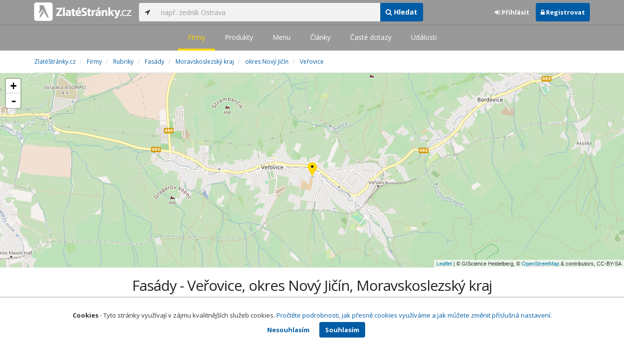

--- FILE ---
content_type: text/html; charset=utf-8
request_url: https://www.zlatestranky.cz/firmy/rubrika/Fas%C3%A1dy/kraj/Moravskoslezsk%C3%BD%20kraj/okres/Nov%C3%BD%20Ji%C4%8D%C3%ADn/obec/Ve%C5%99ovice
body_size: 5827
content:
<!DOCTYPE html>
<html>
<head>
    
    <meta charset="utf-8" />
    <meta http-equiv="x-ua-compatible" content="ie=edge">
    <meta name="viewport" content="width=device-width, initial-scale=1, maximum-scale=1, user-scalable=0">
    <title>Fas&#225;dy - Veřovice, okres Nov&#253; Jič&#237;n, Moravskoslezsk&#253; kraj - Zlat&#233;Str&#225;nky.cz</title>
            <link rel="canonical" href="https://www.zlatestranky.cz/firmy/rubrika/Fas%C3%A1dy/kraj/Moravskoslezsk%C3%BD%20kraj/okres/Nov%C3%BD%20Ji%C4%8D%C3%ADn/obec/Ve%C5%99ovice" />
    <link rel="apple-touch-icon" sizes="180x180" href="/Content/Img/ZlateStranky/Ico/apple-touch-icon.png">
<link rel="icon" type="image/png" href="/Content/Img/ZlateStranky/Ico/favicon-32x32.png" sizes="32x32">
<link rel="icon" type="image/png" href="/Content/Img/ZlateStranky/Ico/favicon-16x16.png" sizes="16x16">
<link rel="manifest" href="/Content/Img/ZlateStranky/Ico/manifest.json">
<link rel="mask-icon" href="/Content/Img/ZlateStranky/Ico/safari-pinned-tab.svg" color="#000000">
<link rel="shortcut icon" href="/Content/Img/ZlateStranky/Ico/favicon.ico">
<meta name="msapplication-config" content="/Content/Img/ZlateStranky/Ico/browserconfig.xml">
<meta name="theme-color" content="#ffffff">
    <meta name="google-site-verification" content="yfwgqPlI8fB4S4KWaEOPcpgOjOJO2ZIusFMaPTQv2Rc" />
    <meta name="format-detection" content="telephone=no" />
    <link href='https://fonts.googleapis.com/css?family=Open+Sans:400,300,700&subset=latin,latin-ext' rel='stylesheet' type='text/css'>
    <link rel="stylesheet" href="https://maxcdn.bootstrapcdn.com/font-awesome/4.7.0/css/font-awesome.min.css">
    <link href="/Content/css?v=QJRMArdcIFyK8vk7hQPGjoEfnmhUsk3AXhikIFcnplM1" rel="stylesheet"/>

    <link rel="stylesheet" href="/Styles/Decoration">
    <link rel="stylesheet" href="https://cmp.mediatel.cz/Content/UseWidgetCss">
    
                <script>
                    (function (i, s, o, g, r, a, m) {
                        i['GoogleAnalyticsObject'] = r; i[r] = i[r] || function () {
                            (i[r].q = i[r].q || []).push(arguments)
                        }, i[r].l = 1 * new Date(); a = s.createElement(o),
                        m = s.getElementsByTagName(o)[0]; a.async = 1; a.src = g; m.parentNode.insertBefore(a, m)
                    })(window, document, 'script', '//www.google-analytics.com/analytics.js', 'ga');

                    ga('create', 'UA-1540577-1', 'auto');
                    ga('send', 'pageview');
            </script>

</head>
<body id="page-top" class="htmlsitemaps htmlsitemaps-companiesfilteredbycityandcategory">
    
    

    
<nav id="navbar-main" class="navbar navbar-default navbar-fixed-top">
    <div class="container">
        <div class="flex-container">
            <div class="flex1">
                    <a class="navbar-brand" href="/" title=""><img src="/Content/Img/ZlateStranky/logo-white.svg" alt="" class="nav-logo" /></a>
            </div>
            <div class="flex2">
                    <form class="navbar-form" action="/Search/All" role="search">
                        <div class="input-group">
                            <div class="input-group-btn">
                                <button class="btn btn-default" id="search-location" type="button"><i class="fa fa-location-arrow"></i></button>
                            </div>
                            <input id="main-search-input" type="text" class="form-control typeahead" data-suggest="profiles" name="q" aria-label="..." placeholder="např. zedník Ostrava" value="">
                            <div class="input-group-btn">
                                    <button class="btn btn-primary" value="Companies" type="submit"><i class="fa fa-search"></i> Hledat</button>
                            </div>
                            <!-- /btn-group -->
                        </div>
                    </form>
            </div>
            <div class="flex3">
                <div class="dropdown ugc-whoami pull-right">
    <div class="l-no">
        <a class="btn ugc-whoami-login"><i class="fa fa-sign-in"></i> Přihlásit</a>
        <a class="btn btn-primary ugc-whoami-register"><i class="fa fa-lock" aria-hidden="true"></i> Registrovat</a>
    </div>
    <div class="btn-group l-yes">
        <a role="button" data-toggle="dropdown" class="btn dropdown-toggle" href="#"><i class="fa fa-user-circle-o" aria-hidden="true"></i> <span class="ugc-whoami-fullname"></span></a>
        <ul class="dropdown-menu dropdown-menu-right" role="menu">
            <li><span class="ugc-lg-header">Přihlášen jako: <strong class="ugc-whoami-fullname"></strong><br /><em class="ugc-whoami-email"></em></span></li>
            <li><a href="https://cmp.mediatel.cz/">Dashboard</a></li>
            <li><a class="ugc-whoami-manageaccountcredentials">Upravit údaje</a></li>
            <li><a class="ugc-whoami-manageaccountpassword">Změnit heslo</a></li>
            <li><a class="btn btn-danger ugc-whoami-logout"><i class="fa fa-sign-out"></i> Odhlásit</a></li>
        </ul>
    </div>
</div>
            </div>
        </div>
    </div>
</nav>

    <nav class="navbar navbar-default navbar-sub">
    <ul>
        <li class="active"><a href="/firmy">Firmy</a></li>
        <li class=""><a href="/produkty">Produkty</a></li>
        <li class=""><a href="/menu">Menu</a></li>
        <li class=""><a href="/clanky">Články</a></li>
        <li class=""><a href="/otazky">Časté dotazy</a></li>
        <li class=""><a href="/udalosti">Události</a></li>
    </ul>
</nav>

    <div class="container">
        <div class="row">
            <div class="col-sm-12">
                    <ol class="breadcrumb" itemscope itemtype="https://schema.org/BreadcrumbList">
        <li itemprop="itemListElement" itemscope itemtype="https://schema.org/ListItem" id="itemListElement-9012dc7b-b6f5-4315-94ac-97c44f4dbcf6">
          <a href="/" itemscope itemtype="https://schema.org/Thing" itemprop="item" id="itemListElement-link-9012dc7b-b6f5-4315-94ac-97c44f4dbcf6">
            <span itemprop="name">Zlat&#233;Str&#225;nky.cz</span>
          </a>
          <meta itemprop="position" content="1" />
        </li>
        <li itemprop="itemListElement" itemscope itemtype="https://schema.org/ListItem" id="itemListElement-fb3cf39c-0b86-4627-9c8f-f1786038ed28">
          <a href="/firmy" itemscope itemtype="https://schema.org/Thing" itemprop="item" id="itemListElement-link-fb3cf39c-0b86-4627-9c8f-f1786038ed28">
            <span itemprop="name">Firmy</span>
          </a>
          <meta itemprop="position" content="2" />
        </li>
        <li itemprop="itemListElement" itemscope itemtype="https://schema.org/ListItem" id="itemListElement-4d2e2965-0bd9-4946-b3f2-4d82d1e7083b">
          <a href="/firmy/rubriky" itemscope itemtype="https://schema.org/Thing" itemprop="item" id="itemListElement-link-4d2e2965-0bd9-4946-b3f2-4d82d1e7083b">
            <span itemprop="name">Rubriky</span>
          </a>
          <meta itemprop="position" content="3" />
        </li>
        <li itemprop="itemListElement" itemscope itemtype="https://schema.org/ListItem" id="itemListElement-1e024823-aaf1-4883-8fcf-d7939a8b4596">
          <a href="/firmy/rubrika/Fas%C3%A1dy" itemscope itemtype="https://schema.org/Thing" itemprop="item" id="itemListElement-link-1e024823-aaf1-4883-8fcf-d7939a8b4596">
            <span itemprop="name">Fas&#225;dy</span>
          </a>
          <meta itemprop="position" content="4" />
        </li>
        <li itemprop="itemListElement" itemscope itemtype="https://schema.org/ListItem" id="itemListElement-966e71e2-0285-4da4-a3a0-c83d2b16945f">
          <a href="/firmy/rubrika/Fas%C3%A1dy/kraj/Moravskoslezsk%C3%BD%20kraj" itemscope itemtype="https://schema.org/Thing" itemprop="item" id="itemListElement-link-966e71e2-0285-4da4-a3a0-c83d2b16945f">
            <span itemprop="name">Moravskoslezsk&#253; kraj</span>
          </a>
          <meta itemprop="position" content="5" />
        </li>
        <li itemprop="itemListElement" itemscope itemtype="https://schema.org/ListItem" id="itemListElement-b1869a52-f647-4c17-89b1-95a52ff4c1ac">
          <a href="/firmy/rubrika/Fas%C3%A1dy/kraj/Moravskoslezsk%C3%BD%20kraj/okres/Nov%C3%BD%20Ji%C4%8D%C3%ADn" itemscope itemtype="https://schema.org/Thing" itemprop="item" id="itemListElement-link-b1869a52-f647-4c17-89b1-95a52ff4c1ac">
            <span itemprop="name">okres Nov&#253; Jič&#237;n</span>
          </a>
          <meta itemprop="position" content="6" />
        </li>
        <li itemprop="itemListElement" itemscope itemtype="https://schema.org/ListItem" id="itemListElement-cf6b7c69-3881-4fff-980a-4c69ea041f05">
          <a href="/firmy/rubrika/Fas%C3%A1dy/kraj/Moravskoslezsk%C3%BD%20kraj/okres/Nov%C3%BD%20Ji%C4%8D%C3%ADn/obec/Ve%C5%99ovice" itemscope itemtype="https://schema.org/Thing" itemprop="item" id="itemListElement-link-cf6b7c69-3881-4fff-980a-4c69ea041f05">
            <span itemprop="name">Veřovice</span>
          </a>
          <meta itemprop="position" content="7" />
        </li>
    </ol>

            </div>
        </div>
    </div>
    <div class="map" style="width:100%;height:400px" data-poisselector=".poi" data-sp="[base64]" data-additionaldata="companies" data-showcontrols="true"></div>
    <div class="container">
        <div class="row">
            <div class="col-sm-12">
                <h1 class="text-center">Fas&#225;dy - Veřovice, okres Nov&#253; Jič&#237;n, Moravskoslezsk&#253; kraj</h1>
                <ul class="list-results list-results-twocol">
                        <li class="list-listing" id="listing-H1503765">
                            <div class="row">
    <div class="col-xs-9 col-sm-7">
        <i class="poi poi1 poi-H1503765" data-poi="{&quot;lat&quot;:49.538831,&quot;lng&quot;:18.121232,&quot;title&quot;:&quot;Maceček Pavel&quot;,&quot;url&quot;:&quot;/profil/H1503765&quot;,&quot;id&quot;:&quot;H1503765&quot;}"></i>
        <h3><a href="/profil/H1503765">Maceček Pavel</a></h3>
        <ul class="icon-list">
                <li><i class="fa fa-map-marker"></i> Veřovice 375, 742 73 Veřovice<br /> <small>okres Nov&#253; Jič&#237;n, Moravskoslezsk&#253; kraj</small></li>
                                        <li>
                    <i class="fa fa-folder-open-o"></i>
                        <a href="/firmy/rubrika/Fas%C3%A1dy">Fas&#225;dy</a>                </li>
                        <li>
                
            </li>
        </ul>
            <div class="oblibometr">
        <span class="rating">
            <span class="value">0</span> <span class="bar"><span style="width:0%" class="value-bar"></span></span>
                <span class="total">(<span>0</span> hodnocení)</span>
        </span>
    </div>

    </div>

    <div class="col-xs-3 col-sm-5">

        <div class="row">
            <div class="col-sm-12">
                
                                            </div>
        </div>
    </div>
</div>
<div class="row">
    <div class="col-sm-12">
        <p>

        </p>
    </div>
</div>
<div class="row">
    <div class="col-sm-12">
        <div aria-label="..." role="toolbar" class="btn-toolbar">
                <div aria-label="..." role="group" class="btn-group">
                        <button class="btn btn-success btn-outline" type="button"><i class="fa fa-phone"></i> +420 602 470 929</button>
                </div>

                <div aria-label="..." role="group" class="btn-group">
                        <a class="btn btn-primary btn-outline t-c" href="http://www.fasadniservis.cz" data-ta="LinkClick" data-ad="{&quot;id&quot;:&quot;H1503765&quot;,&quot;i&quot;:1,&quot;t&quot;:100}" target="_blank" rel="nofollow"><i class="fa fa-globe"></i> Web</a>
                                    </div>

            <div class="btn-group ugc-listing-edit" role="group" data-objectid="58de09665515ef1d4ca13fef" data-class="btn btn-outline btn-danger" style="display:none"></div>
        </div>
    </div>
</div>
                        </li>
                </ul>
            </div>
        </div>

        

<div class="row text-center">
    <div class="col-md-12">
        <nav>
            <ul class="pagination">
<li class="disabled"><a href="/firmy/rubrika/Fas%C3%A1dy/kraj/Moravskoslezsk%C3%BD%20kraj/okres/Nov%C3%BD%20Ji%C4%8D%C3%ADn/obec/Ve%C5%99ovice">&lt;</a></li><li class="disabled"><a href="#">&#171;</a></li><li class="active"><a href="#">1</a></li><li class="disabled"><a href="#">&#187;</a></li><li class="disabled"><a href="/firmy/rubrika/Fas%C3%A1dy/kraj/Moravskoslezsk%C3%BD%20kraj/okres/Nov%C3%BD%20Ji%C4%8D%C3%ADn/obec/Ve%C5%99ovice">&gt;</a></li>            </ul>
        </nav>
    </div>
</div>



    </div>



    <section id="global-addcompany">
    <div class="container">
        <div class="row">
            <div class="span12 ugc-whoami" style="text-align:center">
                <p>Chcete přidat firmu do katalogu? <span class="number"><b class="black">Volejte 771&nbsp;270&nbsp;421</b></span> nebo&nbsp;stiskněte tlačítko <a class="btn btn-success" href="https://content-cmp.mediatel.cz/Listing/New?returnUrl=https%3a%2f%2fwww.zlatestranky.cz%2ffirmy%2frubrika%2fFas%c3%a1dy%2fkraj%2fMoravskoslezsk%c3%bd+kraj%2fokres%2fNov%c3%bd+Ji%c4%8d%c3%adn%2fobec%2fVe%c5%99ovice" title="Přidat firmu do Zlat&#253;ch str&#225;nek zcela zdarma"><span class="l-yes">Přidat firmu</span><span class="l-no">Přihl&#225;sit se a přidat firmu</span></a></p>
            </div>
        </div>
    </div>
</section>

<footer class="container-fluid">
    <div class="row">
        <div class="container">
            <div class="row">
                <div class="col-sm-3 col-xs-6">
                    <ul class="ugc-footer">
                        <li>
                            <h5>Mediatel</h5>
                        </li>
                        <li><a href="https://www.mediatel.cz/produkty/kontakt/">Kontakt</a></li>
                        <li><a href="https://www.mediatel.cz/reference/">Reference</a></li>
                        <li><a href="https://www.mediatel.cz/o-nas/obchodni-podminky/">Obchodní podmínky</a></li>
                    </ul>
                </div>
                <div class="col-sm-3 col-xs-6">
                    <ul class="ugc-footer">
                        <li>
                            <h5>Produkty</h5>
                        </li>
                        <li><a href="https://www.mediatel.cz/produkty/internetove-stranky/">Internet123.cz</a></li>
                        <li><a href="https://www.mediatel.cz/produkty/online-katalogy-2/">Online katalogy</a></li>
                        <li><a href="https://www.mediatel.cz/produkty/ppc-kampane/">PPC kampaně</a></li>
                        <li><a href="https://www.mediatel.cz/produkty/socialni-site/">Sociální sítě</a></li>
                    </ul>
                </div>
                <div class="col-sm-3 col-xs-6">
                    <ul class="ugc-footer">
                        <li>
                            <h5>Služby</h5>
                        </li>
                        <li><a href="https://www.mediatel.cz/sluzby/mobilni-aplikace-ke-stazeni/">Mobilní aplikace ke stažení</a></li>
                        <li><a href="https://www.mediatel.cz/produkty/online-katalogy/">Online katalogy</a></li>
                        <li><a href="https://www.mediatel.cz/sluzby/digital-presence-management/">Digital Presence Management</a></li>
                        <li><a href="https://www.mediatel.cz/sluzby/vice-zakazniku/">Více zákazníků</a></li>
                    </ul>
                </div>
                <div class="col-sm-3 col-xs-6">
                    <ul class="ugc-footer">
                        <li>
                            <h5>Sledujte nás</h5>
                        </li>
                        <li><a target="_blank" href="https://www.facebook.com/mediatel.cz"><i class="fa fa-facebook-square"></i>Facebook</a></li>
                        <li><a target="_blank" href="https://twitter.com/MEDIATEL_CZ"><i class="fa fa-twitter"></i>Twitter</a></li>
                        <li><a target="_blank" href="https://www.linkedin.com/company/mediatel-spol.-s-r.o."><i class="fa fa-linkedin-square"></i>LinkedIn</a></li>
                    </ul>
                </div>
            </div>
            <div class="row">
                <div class="col-md-12 text-center">
                    <p>
                        <strong>&copy; 2026 MEDIATEL&nbsp;CZ, s.r.o.,</strong> Za Potokem&nbsp;46/4, 106&nbsp;00 Praha&nbsp;10, tel.: +420&nbsp;771&nbsp;270&nbsp;421,
                        verze 1.29.0.143, <a href="/Cookies">Cookies</a>
                    </p>
                </div>
            </div>
        </div>
    </div>
</footer>
    <div class="cookie-info">
        <div class="container">
          <div class="row text-center">
            <p>
              <strong>Cookies</strong> -
              Tyto stránky využívají v zájmu kvalitnějších služeb cookies. <a class="show-modal-cmp" data-widget-title="Cookies na Zlat&#233;Str&#225;nky.cz" data-widget-src="https://cmp.mediatel.cz/Widget/Article?slug=pouzivani-cookies-na-zlatestranky-cz" href="/Cookies" title="Cookies na Zlat&#233;Str&#225;nky.cz">Pročtěte podrobnosti, jak přesně cookies využíváme a jak můžete změnit příslušná nastavení.</a>
            </p>
            <p>
              <a class="btn btn-acceptcookies-no" href="/Cookies/Disagree?returnUrl=https%3A%2F%2Fwww.zlatestranky.cz%2Ffirmy%2Frubrika%2FFas%C3%A1dy%2Fkraj%2FMoravskoslezsk%C3%BD%20kraj%2Fokres%2FNov%C3%BD%20Ji%C4%8D%C3%ADn%2Fobec%2FVe%C5%99ovice">Nesouhlasím</a> <a class="btn btn-primary btn-acceptcookies-yes" href="/Cookies/Agree?returnUrl=https%3A%2F%2Fwww.zlatestranky.cz%2Ffirmy%2Frubrika%2FFas%C3%A1dy%2Fkraj%2FMoravskoslezsk%C3%BD%20kraj%2Fokres%2FNov%C3%BD%20Ji%C4%8D%C3%ADn%2Fobec%2FVe%C5%99ovice">Souhlasím</a>
            </p>
          </div>
        </div>
    </div>


<script src="/Scripts/js?v=dadcRriRvySnSjf3suP_XTLsJRX9kFB0N3yC8U8yj2I1"></script>

    <script src="https://cmp.mediatel.cz/Script/UgcHelpers"></script>
    <script src="https://cmp.mediatel.cz/UseWidgetScript"></script>

    
    <script>
            var Stats = Stats || {};
            Stats.Category = "Search";
            Stats.EventData = {"h":1,"n":1,"d":"Fasády","l":"H1503765"};
            $(document).ready(function () {
                Stats.TrackEvent(Stats.Category, 'Load', JSON.stringify(Stats.EventData));
            });
    </script>



</body>
</html>

--- FILE ---
content_type: application/javascript; charset=utf-8
request_url: https://sso.mediatel.cz/cs-CZ/Account/WhoAmI?callback=jQuery31108627012503820275_1769416224482
body_size: 65
content:
jQuery31108627012503820275_1769416224482({"IsLogged":false,"FullName":null,"Email":null,"LogoutUrl":null,"LoginUrl":"https://sso.mediatel.cz/cs-CZ/Account/Login","RegisterAccountUrl":"https://sso.mediatel.cz/cs-CZ/Account/Register","ManageAccountPasswordUrl":null,"ManageAccountCredentialsUrl":null,"DateTime":"2026-01-26T09:30:26.1768+01:00","Culture":"cs-CZ","TermsAndConditionsAcceptedOn":null});